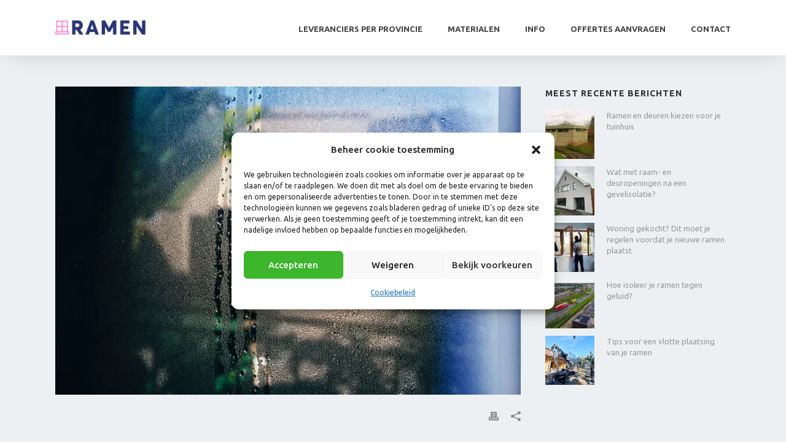

--- FILE ---
content_type: text/html; charset=UTF-8
request_url: https://haalmeeruituwramen.be/info/waarom-beslaan-ramen/
body_size: 13594
content:
<!DOCTYPE html><html lang="nl" prefix="og: https://ogp.me/ns#" ><head><meta charset="UTF-8" /><meta name="viewport" content="width=device-width, initial-scale=1.0, minimum-scale=1.0, maximum-scale=1.0, user-scalable=0" /><meta http-equiv="X-UA-Compatible" content="IE=edge,chrome=1" /><meta name="format-detection" content="telephone=no"><script type="text/javascript">var ajaxurl = "https://haalmeeruituwramen.be/wp-admin/admin-ajax.php";</script> <link media="all" href="https://haalmeeruituwramen.be/wp-content/cache/autoptimize/css/autoptimize_b3ae2d46d82451704d6eb6ad562c89b9.css" rel="stylesheet"><title>Waarom beslaan ramen? | HM-Ramen</title><meta name="description" content="Ramen beslaan wanneer de lucht aan de ene kant van het raam warmer is dan de lucht aan de andere kant. Maar het kan ook wijzen op andere problemen."/><meta name="robots" content="follow, index, max-snippet:-1, max-video-preview:-1, max-image-preview:large"/><link rel="canonical" href="https://haalmeeruituwramen.be/info/waarom-beslaan-ramen/" /><meta property="og:locale" content="nl_NL" /><meta property="og:type" content="article" /><meta property="og:title" content="Waarom beslaan ramen? | HM-Ramen" /><meta property="og:description" content="Ramen beslaan wanneer de lucht aan de ene kant van het raam warmer is dan de lucht aan de andere kant. Maar het kan ook wijzen op andere problemen." /><meta property="og:url" content="https://haalmeeruituwramen.be/info/waarom-beslaan-ramen/" /><meta property="og:site_name" content="HM-Ramen" /><meta property="article:section" content="info" /><meta property="og:updated_time" content="2023-01-06T08:21:58+00:00" /><meta property="og:image" content="https://haalmeeruituwramen.be/wp-content/uploads/2023/01/waarom-ramen-beslaan-1-1.jpg" /><meta property="og:image:secure_url" content="https://haalmeeruituwramen.be/wp-content/uploads/2023/01/waarom-ramen-beslaan-1-1.jpg" /><meta property="og:image:width" content="800" /><meta property="og:image:height" content="530" /><meta property="og:image:alt" content="waarom ramen beslaan" /><meta property="og:image:type" content="image/jpeg" /><meta property="article:published_time" content="2023-01-06T08:21:10+00:00" /><meta property="article:modified_time" content="2023-01-06T08:21:58+00:00" /><meta name="twitter:card" content="summary_large_image" /><meta name="twitter:title" content="Waarom beslaan ramen? | HM-Ramen" /><meta name="twitter:description" content="Ramen beslaan wanneer de lucht aan de ene kant van het raam warmer is dan de lucht aan de andere kant. Maar het kan ook wijzen op andere problemen." /><meta name="twitter:image" content="https://haalmeeruituwramen.be/wp-content/uploads/2023/01/waarom-ramen-beslaan-1-1.jpg" /><meta name="twitter:label1" content="Written by" /><meta name="twitter:data1" content="kevin" /><meta name="twitter:label2" content="Time to read" /><meta name="twitter:data2" content="1 minute" /> <script type="application/ld+json" class="rank-math-schema">{"@context":"https://schema.org","@graph":[{"@type":["HomeAndConstructionBusiness","Organization"],"@id":"https://haalmeeruituwramen.be/#organization","name":"Haal Meer Uit Uw Ramen","url":"https://haalmeeruituwramen.be","logo":{"@type":"ImageObject","@id":"https://haalmeeruituwramen.be/#logo","url":"https://haalmeeruituwramen.be/wp-content/uploads/2019/02/ramen-logo.png","contentUrl":"https://haalmeeruituwramen.be/wp-content/uploads/2019/02/ramen-logo.png","caption":"Haal Meer Uit Uw Ramen","inLanguage":"nl","width":"440","height":"200"},"openingHours":["Monday,Tuesday,Wednesday,Thursday,Friday,Saturday,Sunday 09:00-17:00"],"image":{"@id":"https://haalmeeruituwramen.be/#logo"}},{"@type":"WebSite","@id":"https://haalmeeruituwramen.be/#website","url":"https://haalmeeruituwramen.be","name":"Haal Meer Uit Uw Ramen","publisher":{"@id":"https://haalmeeruituwramen.be/#organization"},"inLanguage":"nl"},{"@type":"ImageObject","@id":"https://haalmeeruituwramen.be/wp-content/uploads/2023/01/waarom-ramen-beslaan-1-1.jpg","url":"https://haalmeeruituwramen.be/wp-content/uploads/2023/01/waarom-ramen-beslaan-1-1.jpg","width":"800","height":"530","caption":"waarom ramen beslaan","inLanguage":"nl"},{"@type":"WebPage","@id":"https://haalmeeruituwramen.be/info/waarom-beslaan-ramen/#webpage","url":"https://haalmeeruituwramen.be/info/waarom-beslaan-ramen/","name":"Waarom beslaan ramen? | HM-Ramen","datePublished":"2023-01-06T08:21:10+00:00","dateModified":"2023-01-06T08:21:58+00:00","isPartOf":{"@id":"https://haalmeeruituwramen.be/#website"},"primaryImageOfPage":{"@id":"https://haalmeeruituwramen.be/wp-content/uploads/2023/01/waarom-ramen-beslaan-1-1.jpg"},"inLanguage":"nl"},{"@type":"Person","@id":"https://haalmeeruituwramen.be/author/kevin/","name":"kevin","url":"https://haalmeeruituwramen.be/author/kevin/","image":{"@type":"ImageObject","@id":"https://secure.gravatar.com/avatar/?s=96&amp;d=mm&amp;r=g","url":"https://secure.gravatar.com/avatar/?s=96&amp;d=mm&amp;r=g","caption":"kevin","inLanguage":"nl"},"worksFor":{"@id":"https://haalmeeruituwramen.be/#organization"}},{"@type":"Article","headline":"Waarom beslaan ramen? | HM-Ramen","datePublished":"2023-01-06T08:21:10+00:00","dateModified":"2023-01-06T08:21:58+00:00","articleSection":"info","author":{"@id":"https://haalmeeruituwramen.be/author/kevin/"},"publisher":{"@id":"https://haalmeeruituwramen.be/#organization"},"description":"Ramen beslaan wanneer de lucht aan de ene kant van het raam warmer is dan de lucht aan de andere kant. Maar het kan ook wijzen op andere problemen.","name":"Waarom beslaan ramen? | HM-Ramen","@id":"https://haalmeeruituwramen.be/info/waarom-beslaan-ramen/#richSnippet","isPartOf":{"@id":"https://haalmeeruituwramen.be/info/waarom-beslaan-ramen/#webpage"},"image":{"@id":"https://haalmeeruituwramen.be/wp-content/uploads/2023/01/waarom-ramen-beslaan-1-1.jpg"},"inLanguage":"nl","mainEntityOfPage":{"@id":"https://haalmeeruituwramen.be/info/waarom-beslaan-ramen/#webpage"}}]}</script> <link href='https://fonts.gstatic.com' crossorigin='anonymous' rel='preconnect' /><link rel="alternate" type="application/rss+xml" title="HM-Ramen &raquo; Feed" href="https://haalmeeruituwramen.be/feed/" /><link rel="alternate" type="application/rss+xml" title="HM-Ramen &raquo; Reactiesfeed" href="https://haalmeeruituwramen.be/comments/feed/" /><link rel="shortcut icon" href="https://haalmeeruituwramen.be/wp-content/uploads/2018/10/favicon.png"  /> <script type="text/javascript">window.abb = {};php = {};window.PHP = {};PHP.ajax = "https://haalmeeruituwramen.be/wp-admin/admin-ajax.php";PHP.wp_p_id = "884";var mk_header_parallax, mk_banner_parallax, mk_page_parallax, mk_footer_parallax, mk_body_parallax;var mk_images_dir = "https://haalmeeruituwramen.be/wp-content/themes/hmuur/assets/images",mk_theme_js_path = "https://haalmeeruituwramen.be/wp-content/themes/hmuur/assets/js",mk_theme_dir = "https://haalmeeruituwramen.be/wp-content/themes/hmuur",mk_captcha_placeholder = "Enter Captcha",mk_captcha_invalid_txt = "Invalid. Try again.",mk_captcha_correct_txt = "Captcha correct.",mk_responsive_nav_width = 1140,mk_vertical_header_back = "Back",mk_vertical_header_anim = "1",mk_check_rtl = true,mk_grid_width = 1140,mk_ajax_search_option = "disable",mk_preloader_bg_color = "#fff",mk_accent_color = "#2a3675",mk_go_to_top =  "false",mk_smooth_scroll =  "true",mk_preloader_bar_color = "#2a3675",mk_preloader_logo = "";var mk_header_parallax = false,mk_banner_parallax = false,mk_footer_parallax = false,mk_body_parallax = false,mk_no_more_posts = "No More Posts",mk_typekit_id   = "",mk_google_fonts = ["Ubuntu:100italic,200italic,300italic,400italic,500italic,600italic,700italic,800italic,900italic,100,200,300,400,500,600,700,800,900"],mk_global_lazyload = false;</script> <link rel='stylesheet' id='theme-options-css'  href='https://haalmeeruituwramen.be/wp-content/cache/autoptimize/css/autoptimize_single_32acedc52bd74efdaaaaca1ce73e8f3e.css?ver=1763631494' type='text/css' media='all' /> <script type='text/javascript' id='mk-webfontloader-js-after'>WebFontConfig = {
	timeout: 2000
}

if ( mk_typekit_id.length > 0 ) {
	WebFontConfig.typekit = {
		id: mk_typekit_id
	}
}

if ( mk_google_fonts.length > 0 ) {
	WebFontConfig.google = {
		families:  mk_google_fonts
	}
}

if ( (mk_google_fonts.length > 0 || mk_typekit_id.length > 0) && navigator.userAgent.indexOf("Speed Insights") == -1) {
	WebFont.load( WebFontConfig );
}</script> <script type='text/javascript' src='https://haalmeeruituwramen.be/wp-includes/js/jquery/jquery.min.js?ver=3.6.0' id='jquery-core-js'></script> <link rel="https://api.w.org/" href="https://haalmeeruituwramen.be/wp-json/" /><link rel="alternate" type="application/json" href="https://haalmeeruituwramen.be/wp-json/wp/v2/posts/884" /><link rel="EditURI" type="application/rsd+xml" title="RSD" href="https://haalmeeruituwramen.be/xmlrpc.php?rsd" /><link rel="wlwmanifest" type="application/wlwmanifest+xml" href="https://haalmeeruituwramen.be/wp-includes/wlwmanifest.xml" /><meta name="generator" content="WordPress 6.0.11" /><link rel='shortlink' href='https://haalmeeruituwramen.be/?p=884' /><link rel="alternate" type="application/json+oembed" href="https://haalmeeruituwramen.be/wp-json/oembed/1.0/embed?url=https%3A%2F%2Fhaalmeeruituwramen.be%2Finfo%2Fwaarom-beslaan-ramen%2F" /><link rel="alternate" type="text/xml+oembed" href="https://haalmeeruituwramen.be/wp-json/oembed/1.0/embed?url=https%3A%2F%2Fhaalmeeruituwramen.be%2Finfo%2Fwaarom-beslaan-ramen%2F&#038;format=xml" /> <script type="text/plain" data-service="general" data-category="marketing" async data-cmplz-src="https://pagead2.googlesyndication.com/pagead/js/adsbygoogle.js?client=ca-pub-4552105130343179"
     crossorigin="anonymous"></script><script type="text/javascript">(function(url){
	if(/(?:Chrome\/26\.0\.1410\.63 Safari\/537\.31|WordfenceTestMonBot)/.test(navigator.userAgent)){ return; }
	var addEvent = function(evt, handler) {
		if (window.addEventListener) {
			document.addEventListener(evt, handler, false);
		} else if (window.attachEvent) {
			document.attachEvent('on' + evt, handler);
		}
	};
	var removeEvent = function(evt, handler) {
		if (window.removeEventListener) {
			document.removeEventListener(evt, handler, false);
		} else if (window.detachEvent) {
			document.detachEvent('on' + evt, handler);
		}
	};
	var evts = 'contextmenu dblclick drag dragend dragenter dragleave dragover dragstart drop keydown keypress keyup mousedown mousemove mouseout mouseover mouseup mousewheel scroll'.split(' ');
	var logHuman = function() {
		if (window.wfLogHumanRan) { return; }
		window.wfLogHumanRan = true;
		var wfscr = document.createElement('script');
		wfscr.type = 'text/javascript';
		wfscr.async = true;
		wfscr.src = url + '&r=' + Math.random();
		(document.getElementsByTagName('head')[0]||document.getElementsByTagName('body')[0]).appendChild(wfscr);
		for (var i = 0; i < evts.length; i++) {
			removeEvent(evts[i], logHuman);
		}
	};
	for (var i = 0; i < evts.length; i++) {
		addEvent(evts[i], logHuman);
	}
})('//haalmeeruituwramen.be/?wordfence_lh=1&hid=F133105BFBDB69715BC027A9E82367BF');</script><meta property="og:site_name" content="HM-Ramen"/><meta property="og:image" content="https://haalmeeruituwramen.be/wp-content/uploads/2023/01/waarom-ramen-beslaan-1-1.jpg"/><meta property="og:url" content="https://haalmeeruituwramen.be/info/waarom-beslaan-ramen/"/><meta property="og:title" content="Waarom beslaan ramen?"/><meta property="og:description" content="Waarom beslaan ramen? Ramen beslaan wanneer de lucht aan de ene kant van het raam warmer is dan de lucht aan de andere kant. Warme lucht kan meer vocht bevatten dan koude lucht. Wanneer deze in contact komt met een koud raam, koelt het raam af tot onder het dauwpunt van de lucht en ontstaat [&hellip;]"/><meta property="og:type" content="article"/><script>var isTest = false;</script><meta itemprop="author" content="kevin" /><meta itemprop="datePublished" content="januari 6, 2023" /><meta itemprop="dateModified" content="januari 6, 2023" /><meta itemprop="publisher" content="HM-Ramen" /><meta name="generator" content="Powered by WPBakery Page Builder - drag and drop page builder for WordPress."/> <!--[if lte IE 9]><link rel="stylesheet" type="text/css" href="https://haalmeeruituwramen.be/wp-content/plugins/js_composer_theme/assets/css/vc_lte_ie9.min.css" media="screen"><![endif]--><meta name="generator" content="Jupiter 6.1.5" /><noscript><style type="text/css">.wpb_animate_when_almost_visible { opacity: 1; }</style></noscript></head><body data-rsssl=1 data-cmplz=1 class="post-template-default single single-post postid-884 single-format-standard wpb-js-composer js-comp-ver-5.5.2 vc_responsive" itemscope="itemscope" itemtype="https://schema.org/WebPage"  data-adminbar=""><div id="top-of-page"></div><div id="mk-boxed-layout"><div id="mk-theme-container" ><header data-height='90'
 data-sticky-height='55'
 data-responsive-height='90'
 data-transparent-skin=''
 data-header-style='1'
 data-sticky-style='false'
 data-sticky-offset='header' id="mk-header-1" class="mk-header header-style-1 header-align-left  toolbar-false menu-hover-4 sticky-style-false mk-background-stretch boxed-header " role="banner" itemscope="itemscope" itemtype="https://schema.org/WPHeader" ><div class="mk-header-holder"><div class="mk-header-inner add-header-height"><div class="mk-header-bg "></div><div class="mk-grid header-grid"><div class="mk-header-nav-container one-row-style menu-hover-style-4" role="navigation" itemscope="itemscope" itemtype="https://schema.org/SiteNavigationElement" ><nav class="mk-main-navigation js-main-nav"><ul id="menu-hoofdmenu" class="main-navigation-ul"><li id="menu-item-159" class="menu-item menu-item-type-custom menu-item-object-custom menu-item-has-children no-mega-menu"><a class="menu-item-link js-smooth-scroll"  href="#">Leveranciers per provincie</a><ul style="" class="sub-menu "><li id="menu-item-163" class="menu-item menu-item-type-post_type menu-item-object-page"><a class="menu-item-link js-smooth-scroll"  href="https://haalmeeruituwramen.be/ramen-deuren-west-vlaanderen/">West-Vlaanderen</a></li><li id="menu-item-162" class="menu-item menu-item-type-post_type menu-item-object-page"><a class="menu-item-link js-smooth-scroll"  href="https://haalmeeruituwramen.be/ramen-deuren-oost-vlaanderen/">Oost-Vlaanderen</a></li><li id="menu-item-161" class="menu-item menu-item-type-post_type menu-item-object-page"><a class="menu-item-link js-smooth-scroll"  href="https://haalmeeruituwramen.be/ramen-deuren-antwerpen/">Antwerpen</a></li><li id="menu-item-160" class="menu-item menu-item-type-post_type menu-item-object-page"><a class="menu-item-link js-smooth-scroll"  href="https://haalmeeruituwramen.be/ramen-deuren-limburg/">Limburg</a></li><li id="menu-item-668" class="menu-item menu-item-type-post_type menu-item-object-page"><a class="menu-item-link js-smooth-scroll"  href="https://haalmeeruituwramen.be/ramen-deuren-vlaams-brabant/">Vlaams-Brabant</a></li></ul></li><li id="menu-item-253" class="menu-item menu-item-type-custom menu-item-object-custom menu-item-has-children no-mega-menu"><a class="menu-item-link js-smooth-scroll"  href="#">Materialen</a><ul style="" class="sub-menu "><li id="menu-item-256" class="menu-item menu-item-type-post_type menu-item-object-post"><a class="menu-item-link js-smooth-scroll"  href="https://haalmeeruituwramen.be/info/aluminium-ramen/">Aluminium ramen</a></li><li id="menu-item-255" class="menu-item menu-item-type-post_type menu-item-object-post"><a class="menu-item-link js-smooth-scroll"  href="https://haalmeeruituwramen.be/info/pvc-ramen/">PVC ramen</a></li><li id="menu-item-254" class="menu-item menu-item-type-post_type menu-item-object-post"><a class="menu-item-link js-smooth-scroll"  href="https://haalmeeruituwramen.be/info/houten-ramen/">Houten ramen</a></li></ul></li><li id="menu-item-342" class="menu-item menu-item-type-post_type menu-item-object-page no-mega-menu"><a class="menu-item-link js-smooth-scroll"  href="https://haalmeeruituwramen.be/info/">Info</a></li><li id="menu-item-309" class="menu-item menu-item-type-post_type menu-item-object-page no-mega-menu"><a class="menu-item-link js-smooth-scroll"  href="https://haalmeeruituwramen.be/offerte-aanvragen/">Offertes aanvragen</a></li><li id="menu-item-634" class="menu-item menu-item-type-post_type menu-item-object-page no-mega-menu"><a class="menu-item-link js-smooth-scroll"  href="https://haalmeeruituwramen.be/contacteer-ons/">Contact</a></li></ul></nav></div><div class="mk-nav-responsive-link"><div class="mk-css-icon-menu"><div class="mk-css-icon-menu-line-1"></div><div class="mk-css-icon-menu-line-2"></div><div class="mk-css-icon-menu-line-3"></div></div></div><div class=" header-logo fit-logo-img add-header-height  "> <a href="https://haalmeeruituwramen.be/" title="HM-Ramen"> <img class="mk-desktop-logo dark-logo "
 title="Ramen kopen? Start hier!"
 alt="Ramen kopen? Start hier!"
 src="https://haalmeeruituwramen.be/wp-content/uploads/2019/02/ramen-logo.png" /> </a></div></div><div class="mk-header-right"></div></div><div class="mk-responsive-wrap"><nav class="menu-hoofdmenu-container"><ul id="menu-hoofdmenu-1" class="mk-responsive-nav"><li id="responsive-menu-item-159" class="menu-item menu-item-type-custom menu-item-object-custom menu-item-has-children"><a class="menu-item-link js-smooth-scroll"  href="#">Leveranciers per provincie</a><span class="mk-nav-arrow mk-nav-sub-closed"><svg  class="mk-svg-icon" data-name="mk-moon-arrow-down" data-cacheid="icon-696f3f1c66516" style=" height:16px; width: 16px; "  xmlns="http://www.w3.org/2000/svg" viewBox="0 0 512 512"><path d="M512 192l-96-96-160 160-160-160-96 96 256 255.999z"/></svg></span><ul class="sub-menu "><li id="responsive-menu-item-163" class="menu-item menu-item-type-post_type menu-item-object-page"><a class="menu-item-link js-smooth-scroll"  href="https://haalmeeruituwramen.be/ramen-deuren-west-vlaanderen/">West-Vlaanderen</a></li><li id="responsive-menu-item-162" class="menu-item menu-item-type-post_type menu-item-object-page"><a class="menu-item-link js-smooth-scroll"  href="https://haalmeeruituwramen.be/ramen-deuren-oost-vlaanderen/">Oost-Vlaanderen</a></li><li id="responsive-menu-item-161" class="menu-item menu-item-type-post_type menu-item-object-page"><a class="menu-item-link js-smooth-scroll"  href="https://haalmeeruituwramen.be/ramen-deuren-antwerpen/">Antwerpen</a></li><li id="responsive-menu-item-160" class="menu-item menu-item-type-post_type menu-item-object-page"><a class="menu-item-link js-smooth-scroll"  href="https://haalmeeruituwramen.be/ramen-deuren-limburg/">Limburg</a></li><li id="responsive-menu-item-668" class="menu-item menu-item-type-post_type menu-item-object-page"><a class="menu-item-link js-smooth-scroll"  href="https://haalmeeruituwramen.be/ramen-deuren-vlaams-brabant/">Vlaams-Brabant</a></li></ul></li><li id="responsive-menu-item-253" class="menu-item menu-item-type-custom menu-item-object-custom menu-item-has-children"><a class="menu-item-link js-smooth-scroll"  href="#">Materialen</a><span class="mk-nav-arrow mk-nav-sub-closed"><svg  class="mk-svg-icon" data-name="mk-moon-arrow-down" data-cacheid="icon-696f3f1c66f16" style=" height:16px; width: 16px; "  xmlns="http://www.w3.org/2000/svg" viewBox="0 0 512 512"><path d="M512 192l-96-96-160 160-160-160-96 96 256 255.999z"/></svg></span><ul class="sub-menu "><li id="responsive-menu-item-256" class="menu-item menu-item-type-post_type menu-item-object-post"><a class="menu-item-link js-smooth-scroll"  href="https://haalmeeruituwramen.be/info/aluminium-ramen/">Aluminium ramen</a></li><li id="responsive-menu-item-255" class="menu-item menu-item-type-post_type menu-item-object-post"><a class="menu-item-link js-smooth-scroll"  href="https://haalmeeruituwramen.be/info/pvc-ramen/">PVC ramen</a></li><li id="responsive-menu-item-254" class="menu-item menu-item-type-post_type menu-item-object-post"><a class="menu-item-link js-smooth-scroll"  href="https://haalmeeruituwramen.be/info/houten-ramen/">Houten ramen</a></li></ul></li><li id="responsive-menu-item-342" class="menu-item menu-item-type-post_type menu-item-object-page"><a class="menu-item-link js-smooth-scroll"  href="https://haalmeeruituwramen.be/info/">Info</a></li><li id="responsive-menu-item-309" class="menu-item menu-item-type-post_type menu-item-object-page"><a class="menu-item-link js-smooth-scroll"  href="https://haalmeeruituwramen.be/offerte-aanvragen/">Offertes aanvragen</a></li><li id="responsive-menu-item-634" class="menu-item menu-item-type-post_type menu-item-object-page"><a class="menu-item-link js-smooth-scroll"  href="https://haalmeeruituwramen.be/contacteer-ons/">Contact</a></li></ul></nav></div></div><div class="mk-header-padding-wrapper"></div></header><div id="theme-page" class="master-holder blog-post-type-image blog-style-compact clearfix" itemscope=&quot;itemscope&quot; itemtype=&quot;https://schema.org/Blog&quot; ><div class="master-holder-bg-holder"><div id="theme-page-bg" class="master-holder-bg js-el"  ></div></div><div class="mk-main-wrapper-holder"><div id="mk-page-id-884" class="theme-page-wrapper mk-main-wrapper mk-grid right-layout false"><div class="theme-content false" itemprop="mainEntityOfPage"><article id="884" class="mk-blog-single post-884 post type-post status-publish format-standard has-post-thumbnail hentry category-info" itemscope="itemscope" itemprop="blogPost" itemtype="http://schema.org/BlogPosting" ><div class="featured-image"><a class="full-cover-link mk-lightbox" title="Waarom beslaan ramen?" href="https://haalmeeruituwramen.be/wp-content/uploads/2023/01/waarom-ramen-beslaan-1-1.jpg">&nbsp;</a><img class="blog-image" alt="Waarom beslaan ramen?" title="Waarom beslaan ramen?" src="https://haalmeeruituwramen.be/wp-content/uploads/bfi_thumb/dummy-transparent-o15gcd1fuj8dk6h4isey59gushq0mdybx0jjcjal6c.png" data-mk-image-src-set='{"default":"https://haalmeeruituwramen.be/wp-content/uploads/2023/01/waarom-ramen-beslaan-1-1.jpg","2x":"","mobile":"","responsive":"true"}' width="800" height="530" itemprop="image" /><div class="image-hover-overlay"></div><div class="post-type-badge" href="https://haalmeeruituwramen.be/info/waarom-beslaan-ramen/"><svg  class="mk-svg-icon" data-name="mk-li-image" data-cacheid="icon-696f3f1c698fa" style=" height:48px; width: 48px; "  xmlns="http://www.w3.org/2000/svg" viewBox="0 0 512 512"><path d="M460.038 4.877h-408.076c-25.995 0-47.086 21.083-47.086 47.086v408.075c0 26.002 21.09 47.086 47.086 47.086h408.075c26.01 0 47.086-21.083 47.086-47.086v-408.076c0-26.003-21.075-47.085-47.085-47.085zm-408.076 31.39h408.075c8.66 0 15.695 7.042 15.695 15.695v321.744h-52.696l-55.606-116.112c-2.33-4.874-7.005-8.208-12.385-8.821-5.318-.583-10.667 1.594-14.039 5.817l-35.866 44.993-84.883-138.192c-2.989-4.858-8.476-7.664-14.117-7.457-5.717.268-10.836 3.633-13.35 8.775l-103.384 210.997h-53.139v-321.744c0-8.652 7.05-15.695 15.695-15.695zm72.437 337.378l84.04-171.528 81.665 132.956c2.667 4.361 7.311 7.135 12.415 7.45 5.196.314 10.039-1.894 13.227-5.879l34.196-42.901 38.272 79.902h-263.815zm335.639 102.088h-408.076c-8.645 0-15.695-7.043-15.695-15.695v-54.941h439.466v54.941c0 8.652-7.036 15.695-15.695 15.695zm-94.141-266.819c34.67 0 62.781-28.111 62.781-62.781 0-34.671-28.111-62.781-62.781-62.781-34.671 0-62.781 28.11-62.781 62.781s28.11 62.781 62.781 62.781zm0-94.171c17.304 0 31.39 14.078 31.39 31.39s-14.086 31.39-31.39 31.39c-17.32 0-31.39-14.079-31.39-31.39 0-17.312 14.07-31.39 31.39-31.39z"/></svg></div></div><div class="single-social-section"><div class="blog-share-container"><div class="blog-single-share mk-toggle-trigger"><svg  class="mk-svg-icon" data-name="mk-moon-share-2" data-cacheid="icon-696f3f1c6a16d" style=" height:16px; width: 16px; "  xmlns="http://www.w3.org/2000/svg" viewBox="0 0 512 512"><path d="M432 352c-22.58 0-42.96 9.369-57.506 24.415l-215.502-107.751c.657-4.126 1.008-8.353 1.008-12.664s-.351-8.538-1.008-12.663l215.502-107.751c14.546 15.045 34.926 24.414 57.506 24.414 44.183 0 80-35.817 80-80s-35.817-80-80-80-80 35.817-80 80c0 4.311.352 8.538 1.008 12.663l-215.502 107.752c-14.546-15.045-34.926-24.415-57.506-24.415-44.183 0-80 35.818-80 80 0 44.184 35.817 80 80 80 22.58 0 42.96-9.369 57.506-24.414l215.502 107.751c-.656 4.125-1.008 8.352-1.008 12.663 0 44.184 35.817 80 80 80s80-35.816 80-80c0-44.182-35.817-80-80-80z"/></svg></div><ul class="single-share-box mk-box-to-trigger"><li><a class="facebook-share" data-title="Waarom beslaan ramen?" data-url="https://haalmeeruituwramen.be/info/waarom-beslaan-ramen/" href="#"><svg  class="mk-svg-icon" data-name="mk-jupiter-icon-simple-facebook" data-cacheid="icon-696f3f1c6a556" style=" height:16px; width: 16px; "  xmlns="http://www.w3.org/2000/svg" viewBox="0 0 512 512"><path d="M192.191 92.743v60.485h-63.638v96.181h63.637v256.135h97.069v-256.135h84.168s6.674-51.322 9.885-96.508h-93.666v-42.921c0-8.807 11.565-20.661 23.01-20.661h71.791v-95.719h-83.57c-111.317 0-108.686 86.262-108.686 99.142z"/></svg></a></li><li><a class="twitter-share" data-title="Waarom beslaan ramen?" data-url="https://haalmeeruituwramen.be/info/waarom-beslaan-ramen/" href="#"><svg  class="mk-svg-icon" data-name="mk-moon-twitter" data-cacheid="icon-696f3f1c6aa77" style=" height:16px; width: 16px; "  xmlns="http://www.w3.org/2000/svg" viewBox="0 0 512 512"><path d="M512 97.209c-18.838 8.354-39.082 14.001-60.33 16.54 21.686-13 38.343-33.585 46.186-58.115-20.298 12.039-42.778 20.78-66.705 25.49-19.16-20.415-46.461-33.17-76.673-33.17-58.011 0-105.044 47.029-105.044 105.039 0 8.233.929 16.25 2.72 23.939-87.3-4.382-164.701-46.2-216.509-109.753-9.042 15.514-14.223 33.558-14.223 52.809 0 36.444 18.544 68.596 46.73 87.433-17.219-.546-33.416-5.271-47.577-13.139-.01.438-.01.878-.01 1.321 0 50.894 36.209 93.348 84.261 103-8.813 2.4-18.094 3.686-27.674 3.686-6.769 0-13.349-.66-19.764-1.886 13.368 41.73 52.16 72.103 98.126 72.948-35.95 28.175-81.243 44.967-130.458 44.967-8.479 0-16.84-.497-25.058-1.47 46.486 29.805 101.701 47.197 161.021 47.197 193.211 0 298.868-160.062 298.868-298.872 0-4.554-.103-9.084-.305-13.59 20.528-14.81 38.336-33.31 52.418-54.374z"/></svg></a></li><li><a class="googleplus-share" data-title="Waarom beslaan ramen?" data-url="https://haalmeeruituwramen.be/info/waarom-beslaan-ramen/" href="#"><svg  class="mk-svg-icon" data-name="mk-jupiter-icon-simple-googleplus" data-cacheid="icon-696f3f1c6ade0" style=" height:16px; width: 16px; "  xmlns="http://www.w3.org/2000/svg" viewBox="0 0 512 512"><path d="M416.146 153.104v-95.504h-32.146v95.504h-95.504v32.146h95.504v95.504h32.145v-95.504h95.504v-32.146h-95.504zm-128.75-95.504h-137.717c-61.745 0-119.869 48.332-119.869 102.524 0 55.364 42.105 100.843 104.909 100.843 4.385 0 8.613.296 12.772 0-4.074 7.794-6.982 16.803-6.982 25.925 0 12.17 5.192 22.583 12.545 31.46-5.303-.046-10.783.067-16.386.402-37.307 2.236-68.08 13.344-91.121 32.581-18.765 12.586-32.751 28.749-39.977 46.265-3.605 8.154-5.538 16.62-5.538 25.14l.018.82-.018.983c0 49.744 64.534 80.863 141.013 80.863 87.197 0 135.337-49.447 135.337-99.192l-.003-.363.003-.213-.019-1.478c-.007-.672-.012-1.346-.026-2.009-.012-.532-.029-1.058-.047-1.583-1.108-36.537-13.435-59.361-48.048-83.887-12.469-8.782-36.267-30.231-36.267-42.81 0-14.769 4.221-22.041 26.439-39.409 22.782-17.79 38.893-39.309 38.893-68.424 0-34.65-15.439-76.049-44.392-76.049h43.671l30.81-32.391zm-85.642 298.246c19.347 13.333 32.891 24.081 37.486 41.754v.001l.056.203c1.069 4.522 1.645 9.18 1.666 13.935-.325 37.181-26.35 66.116-100.199 66.116-52.713 0-90.82-31.053-91.028-68.414.005-.43.008-.863.025-1.292l.002-.051c.114-3.006.505-5.969 1.15-8.881.127-.54.241-1.082.388-1.617 1.008-3.942 2.502-7.774 4.399-11.478 18.146-21.163 45.655-33.045 82.107-35.377 28.12-1.799 53.515 2.818 63.95 5.101zm-47.105-107.993c-35.475-1.059-69.194-39.691-75.335-86.271-6.121-46.61 17.663-82.276 53.154-81.203 35.483 1.06 69.215 38.435 75.336 85.043 6.121 46.583-17.685 83.517-53.154 82.43z"/></svg></a></li><li><a class="pinterest-share" data-image="https://haalmeeruituwramen.be/wp-content/uploads/2023/01/waarom-ramen-beslaan-1-1.jpg" data-title="Waarom beslaan ramen?" data-url="https://haalmeeruituwramen.be/info/waarom-beslaan-ramen/" href="#"><svg  class="mk-svg-icon" data-name="mk-jupiter-icon-simple-pinterest" data-cacheid="icon-696f3f1c6b187" style=" height:16px; width: 16px; "  xmlns="http://www.w3.org/2000/svg" viewBox="0 0 512 512"><path d="M267.702-6.4c-135.514 0-203.839 100.197-203.839 183.724 0 50.583 18.579 95.597 58.402 112.372 6.536 2.749 12.381.091 14.279-7.361 1.325-5.164 4.431-18.204 5.83-23.624 1.913-7.363 1.162-9.944-4.107-16.38-11.483-13.968-18.829-32.064-18.829-57.659 0-74.344 53.927-140.883 140.431-140.883 76.583 0 118.657 48.276 118.657 112.707 0 84.802-36.392 156.383-90.42 156.383-29.827 0-52.161-25.445-45.006-56.672 8.569-37.255 25.175-77.456 25.175-104.356 0-24.062-12.529-44.147-38.469-44.147-30.504 0-55 32.548-55 76.119 0 27.782 9.097 46.546 9.097 46.546s-31.209 136.374-36.686 160.269c-10.894 47.563-1.635 105.874-.853 111.765.456 3.476 4.814 4.327 6.786 1.67 2.813-3.781 39.131-50.022 51.483-96.234 3.489-13.087 20.066-80.841 20.066-80.841 9.906 19.492 38.866 36.663 69.664 36.663 91.686 0 153.886-86.2 153.886-201.577 0-87.232-71.651-168.483-180.547-168.483z"/></svg></a></li><li><a class="linkedin-share" data-title="Waarom beslaan ramen?" data-url="https://haalmeeruituwramen.be/info/waarom-beslaan-ramen/" href="#"><svg  class="mk-svg-icon" data-name="mk-jupiter-icon-simple-linkedin" data-cacheid="icon-696f3f1c6b3d7" style=" height:16px; width: 16px; "  xmlns="http://www.w3.org/2000/svg" viewBox="0 0 512 512"><path d="M80.111 25.6c-29.028 0-48.023 20.547-48.023 47.545 0 26.424 18.459 47.584 46.893 47.584h.573c29.601 0 47.999-21.16 47.999-47.584-.543-26.998-18.398-47.545-47.442-47.545zm-48.111 128h96v320.99h-96v-320.99zm323.631-7.822c-58.274 0-84.318 32.947-98.883 55.996v1.094h-.726c.211-.357.485-.713.726-1.094v-48.031h-96.748c1.477 31.819 0 320.847 0 320.847h96.748v-171.241c0-10.129.742-20.207 3.633-27.468 7.928-20.224 25.965-41.185 56.305-41.185 39.705 0 67.576 31.057 67.576 76.611v163.283h97.717v-176.313c0-104.053-54.123-152.499-126.347-152.499z"/></svg></a></li></ul></div> <a class="mk-blog-print" onClick="window.print()" href="#" title="Print"><svg  class="mk-svg-icon" data-name="mk-moon-print-3" data-cacheid="icon-696f3f1c6b7dd" style=" height:16px; width: 16px; "  xmlns="http://www.w3.org/2000/svg" viewBox="0 0 512 512"><path d="M448 288v128h-384v-128h-64v192h512v-192zm-32-256h-320v352h320v-352zm-64 288h-192v-32h192v32zm0-96h-192v-32h192v32zm0-96h-192v-32h192v32z"/></svg></a><div class="clearboth"></div></div><div class="clearboth"></div><div class="mk-single-content clearfix" itemprop="mainEntityOfPage"><h1>Waarom beslaan ramen?</h1><p><strong>Ramen beslaan wanneer de lucht aan de ene kant van het raam warmer is dan de lucht aan de andere kant.</strong></p><p>Warme lucht kan meer vocht bevatten dan koude lucht. Wanneer deze in contact komt met een koud raam, koelt het raam af tot onder het dauwpunt van de lucht en ontstaat er condens.</p><p>Je kan dit vergelijken met het aandampen van een bril wanneer je van de koude buitenlucht een warme kamer binnenstapt. Of de condensvorming op een koud glas tijdens warme zomerdagen.</p><h2>Is condens op ramen slecht?</h2><p>Soms wel, soms niet. Het hangt ervan af waar de condens ontstaat:</p><ul><li><strong>Ramen beslaan aan de binnenkant</strong>: Dit is een teken van een hoge luchtvochtigheid in huis. Het vocht zal dan neerslaan op koude oppervlakken, zoals ramen. Je kan dit oplossen door goed te ventileren en een ontvochtiger te plaatsen.</li><li><strong>Ramen beslaan aan de buitenkant</strong>: Condens aan de buitenkant ontstaat wanneer er na een koude nacht een relatief warme ochtend volgt. Indien het raam trager opwarmt dan de buitenlucht, zal die warme lucht neerslaan op het glas. Dit is trouwens geen probleem. Het is een teken dat je ramen goed isoleren.</li><li><strong>Ramen beslaan tussen twee glaslagen</strong>: Zit er vocht tussen het glas? Dan heb je waarschijnlijk een lek door een foute montage, glasbreuk of slijtage. Je laat dit best zo snel mogelijk herstellen door de leverancier.</li></ul><h2>Hoe voorkom je dat ramen beslaan aan de buitenkant?</h2><p>Condens aan de buitenkant hoef je helemaal niet te voorkomen. Er is namelijk niets mis met je ramen. Integendeel, het bewijst dat je glas uitstekend isoleert.</p><h2>Hoe voorkom je dat ramen beslaan aan de binnenkant?</h2><p>Er zijn verschillende oplossingen voor ramen die regelmatig beslaan langs de binnenkant.</p><p><strong>Verlucht de ruimte voldoende</strong>. Zet minstens drie keer per dag gedurende 5 minuten de ramen open. Je kan ook voor ventilatieroosters boven de ramen kiezen. Of nog beter: installeer een mechanisch ventilatiesysteem (type C of D).</p><p><strong>Daarnaast kan je een luchtontvochtiger plaatsen</strong>. Dit toestel zuigt vochtige lucht op, condenseert het en blaast droge lucht uit. Op deze manier daalt de luchtvochtigheid in huis en is er minder kans op ramen die beslaan.</p><p><strong>Heb je nog enkel glas?</strong> Dan raden we aan om dit te vervangen door superisolerend twee- of drielaags glas.</p></div><div class="mk-post-meta-structured-data" style="display:none;visibility:hidden;"><span itemprop="headline">Waarom beslaan ramen?</span><span itemprop="datePublished">2023-01-06</span><span itemprop="dateModified">2023-01-06</span><span itemprop="publisher" itemscope itemtype="https://schema.org/Organization"><span itemprop="logo" itemscope itemtype="https://schema.org/ImageObject"><span itemprop="url">https://haalmeeruituwramen.be/wp-content/uploads/2019/02/ramen-logo.png</span></span><span itemprop="name">HM-Ramen</span></span><span itemprop="image" itemscope itemtype="https://schema.org/ImageObject"><span itemprop="contentUrl url">https://haalmeeruituwramen.be/wp-content/uploads/2023/01/waarom-ramen-beslaan-1-1.jpg</span><span  itemprop="width">200px</span><span itemprop="height">200px</span></span></div></article><div class="clearboth"></div></div><aside id="mk-sidebar" class="mk-builtin" role="complementary" itemscope="itemscope" itemtype="https://schema.org/WPSideBar" ><div class="sidebar-wrapper"><section id="recent_posts-2" class="widget widget_posts_lists"><div class="widgettitle">Meest recente berichten</div><ul><li class="post-list-image"> <a href="https://haalmeeruituwramen.be/info/ramen-deuren-tuinhuis/" title="Ramen en deuren kiezen voor je tuinhuis" class="post-list-thumb"> <img src="https://haalmeeruituwramen.be/wp-content/uploads/2025/09/ramen-deuren-tuinhuis-1-150x150.jpg" alt="Ramen en deuren kiezen voor je tuinhuis" width="150" height="150"/> </a><div class="post-list-info "> <a href="https://haalmeeruituwramen.be/info/ramen-deuren-tuinhuis/" class="post-list-title">Ramen en deuren kiezen voor je tuinhuis</a><div class="post-list-meta"></div></div><div class="clearboth"></div></li><li class="post-list-image"> <a href="https://haalmeeruituwramen.be/info/raamopeningen-gevelisolatie/" title="Wat met raam- en deuropeningen na een gevelisolatie?" class="post-list-thumb"> <img src="https://haalmeeruituwramen.be/wp-content/uploads/2025/02/ramen-gevelisolatie-150x150.jpg" alt="Wat met raam- en deuropeningen na een gevelisolatie?" width="150" height="150"/> </a><div class="post-list-info "> <a href="https://haalmeeruituwramen.be/info/raamopeningen-gevelisolatie/" class="post-list-title">Wat met raam- en deuropeningen na een gevelisolatie?</a><div class="post-list-meta"></div></div><div class="clearboth"></div></li><li class="post-list-image"> <a href="https://haalmeeruituwramen.be/info/wat-regelen-voordat-je-nieuwe-ramen-plaatst/" title="Woning gekocht? Dit moet je regelen voordat je nieuwe ramen plaatst" class="post-list-thumb"> <img src="https://haalmeeruituwramen.be/wp-content/uploads/2024/12/woning-ramen-plaatsen-150x150.jpg" alt="Woning gekocht? Dit moet je regelen voordat je nieuwe ramen plaatst" width="150" height="150"/> </a><div class="post-list-info "> <a href="https://haalmeeruituwramen.be/info/wat-regelen-voordat-je-nieuwe-ramen-plaatst/" class="post-list-title">Woning gekocht? Dit moet je regelen voordat je nieuwe ramen plaatst</a><div class="post-list-meta"></div></div><div class="clearboth"></div></li><li class="post-list-image"> <a href="https://haalmeeruituwramen.be/info/isoleer-ramen-tegen-geluid/" title="Hoe isoleer je ramen tegen geluid?" class="post-list-thumb"> <img src="https://haalmeeruituwramen.be/wp-content/uploads/2024/07/ramen-isolatie-geluid-150x150.jpg" alt="Hoe isoleer je ramen tegen geluid?" width="150" height="150"/> </a><div class="post-list-info "> <a href="https://haalmeeruituwramen.be/info/isoleer-ramen-tegen-geluid/" class="post-list-title">Hoe isoleer je ramen tegen geluid?</a><div class="post-list-meta"></div></div><div class="clearboth"></div></li><li class="post-list-image"> <a href="https://haalmeeruituwramen.be/info/tips-vlotte-plaatsing-ramen/" title="Tips voor een vlotte plaatsing van je ramen" class="post-list-thumb"> <img src="https://haalmeeruituwramen.be/wp-content/uploads/2024/02/vlot-ramen-plaatsen-150x150.jpg" alt="Tips voor een vlotte plaatsing van je ramen" width="150" height="150"/> </a><div class="post-list-info "> <a href="https://haalmeeruituwramen.be/info/tips-vlotte-plaatsing-ramen/" class="post-list-title">Tips voor een vlotte plaatsing van je ramen</a><div class="post-list-meta"></div></div><div class="clearboth"></div></li></ul></section></div></aside><div class="clearboth"></div></div></div></div><section id="mk-footer-unfold-spacer"></section><section id="mk-footer" class=" mk-footer-disable" role="contentinfo" itemscope="itemscope" itemtype="https://schema.org/WPFooter" ><div id="sub-footer"><div class=" mk-grid"> <span class="mk-footer-copyright">Copyright haalmeeruituwramen.be</span></div><div class="clearboth"></div></div></section></div></div><div class="bottom-corner-btns js-bottom-corner-btns"></div><div id="cmplz-cookiebanner-container"><div class="cmplz-cookiebanner cmplz-hidden banner-1 optin cmplz-center cmplz-categories-type-view-preferences" aria-modal="true" data-nosnippet="true" role="dialog" aria-live="polite" aria-labelledby="cmplz-header-1-optin" aria-describedby="cmplz-message-1-optin"><div class="cmplz-header"><div class="cmplz-logo"></div><div class="cmplz-title" id="cmplz-header-1-optin">Beheer cookie toestemming</div><div class="cmplz-close" tabindex="0" role="button" aria-label="close-dialog"> <svg aria-hidden="true" focusable="false" data-prefix="fas" data-icon="times" class="svg-inline--fa fa-times fa-w-11" role="img" xmlns="http://www.w3.org/2000/svg" viewBox="0 0 352 512"><path fill="currentColor" d="M242.72 256l100.07-100.07c12.28-12.28 12.28-32.19 0-44.48l-22.24-22.24c-12.28-12.28-32.19-12.28-44.48 0L176 189.28 75.93 89.21c-12.28-12.28-32.19-12.28-44.48 0L9.21 111.45c-12.28 12.28-12.28 32.19 0 44.48L109.28 256 9.21 356.07c-12.28 12.28-12.28 32.19 0 44.48l22.24 22.24c12.28 12.28 32.2 12.28 44.48 0L176 322.72l100.07 100.07c12.28 12.28 32.2 12.28 44.48 0l22.24-22.24c12.28-12.28 12.28-32.19 0-44.48L242.72 256z"></path></svg></div></div><div class="cmplz-divider cmplz-divider-header"></div><div class="cmplz-body"><div class="cmplz-message" id="cmplz-message-1-optin">We gebruiken technologieën zoals cookies om informatie over je apparaat op te slaan en/of te raadplegen. We doen dit met als doel om de beste ervaring te bieden en om gepersonaliseerde advertenties te tonen. Door in te stemmen met deze technologieën kunnen we gegevens zoals bladeren gedrag of unieke ID's op deze site verwerken. Als je geen toestemming geeft of je toestemming intrekt, kan dit een nadelige invloed hebben op bepaalde functies en mogelijkheden.</div><div class="cmplz-categories"> <details class="cmplz-category cmplz-functional" > <summary> <span class="cmplz-category-header"> <span class="cmplz-category-title">Functioneel</span> <span class='cmplz-always-active'> <span class="cmplz-banner-checkbox"> <input type="checkbox"
 id="cmplz-functional-optin"
 data-category="cmplz_functional"
 class="cmplz-consent-checkbox cmplz-functional"
 size="40"
 value="1"/> <label class="cmplz-label" for="cmplz-functional-optin" tabindex="0"><span class="screen-reader-text">Functioneel</span></label> </span> Altijd actief </span> <span class="cmplz-icon cmplz-open"> <svg xmlns="http://www.w3.org/2000/svg" viewBox="0 0 448 512"  height="18" ><path d="M224 416c-8.188 0-16.38-3.125-22.62-9.375l-192-192c-12.5-12.5-12.5-32.75 0-45.25s32.75-12.5 45.25 0L224 338.8l169.4-169.4c12.5-12.5 32.75-12.5 45.25 0s12.5 32.75 0 45.25l-192 192C240.4 412.9 232.2 416 224 416z"/></svg> </span> </span> </summary><div class="cmplz-description"> <span class="cmplz-description-functional">De technische opslag of toegang is strikt noodzakelijk voor het legitieme doel het gebruik mogelijk te maken van een specifieke dienst waarom de abonnee of gebruiker uitdrukkelijk heeft gevraagd, of met als enig doel de uitvoering van de transmissie van een communicatie over een elektronisch communicatienetwerk.</span></div> </details> <details class="cmplz-category cmplz-preferences" > <summary> <span class="cmplz-category-header"> <span class="cmplz-category-title">Voorkeuren</span> <span class="cmplz-banner-checkbox"> <input type="checkbox"
 id="cmplz-preferences-optin"
 data-category="cmplz_preferences"
 class="cmplz-consent-checkbox cmplz-preferences"
 size="40"
 value="1"/> <label class="cmplz-label" for="cmplz-preferences-optin" tabindex="0"><span class="screen-reader-text">Voorkeuren</span></label> </span> <span class="cmplz-icon cmplz-open"> <svg xmlns="http://www.w3.org/2000/svg" viewBox="0 0 448 512"  height="18" ><path d="M224 416c-8.188 0-16.38-3.125-22.62-9.375l-192-192c-12.5-12.5-12.5-32.75 0-45.25s32.75-12.5 45.25 0L224 338.8l169.4-169.4c12.5-12.5 32.75-12.5 45.25 0s12.5 32.75 0 45.25l-192 192C240.4 412.9 232.2 416 224 416z"/></svg> </span> </span> </summary><div class="cmplz-description"> <span class="cmplz-description-preferences">De technische opslag of toegang is noodzakelijk voor het legitieme doel voorkeuren op te slaan die niet door de abonnee of gebruiker zijn aangevraagd.</span></div> </details> <details class="cmplz-category cmplz-statistics" > <summary> <span class="cmplz-category-header"> <span class="cmplz-category-title">Statistieken</span> <span class="cmplz-banner-checkbox"> <input type="checkbox"
 id="cmplz-statistics-optin"
 data-category="cmplz_statistics"
 class="cmplz-consent-checkbox cmplz-statistics"
 size="40"
 value="1"/> <label class="cmplz-label" for="cmplz-statistics-optin" tabindex="0"><span class="screen-reader-text">Statistieken</span></label> </span> <span class="cmplz-icon cmplz-open"> <svg xmlns="http://www.w3.org/2000/svg" viewBox="0 0 448 512"  height="18" ><path d="M224 416c-8.188 0-16.38-3.125-22.62-9.375l-192-192c-12.5-12.5-12.5-32.75 0-45.25s32.75-12.5 45.25 0L224 338.8l169.4-169.4c12.5-12.5 32.75-12.5 45.25 0s12.5 32.75 0 45.25l-192 192C240.4 412.9 232.2 416 224 416z"/></svg> </span> </span> </summary><div class="cmplz-description"> <span class="cmplz-description-statistics">De technische opslag of toegang die uitsluitend voor statistische doeleinden wordt gebruikt.</span> <span class="cmplz-description-statistics-anonymous">De technische opslag of toegang die uitsluitend wordt gebruikt voor anonieme statistische doeleinden. Zonder dagvaarding, vrijwillige naleving door uw Internet Service Provider, of aanvullende gegevens van een derde partij, kan informatie die alleen voor dit doel wordt opgeslagen of opgehaald gewoonlijk niet worden gebruikt om je te identificeren.</span></div> </details> <details class="cmplz-category cmplz-marketing" > <summary> <span class="cmplz-category-header"> <span class="cmplz-category-title">Marketing</span> <span class="cmplz-banner-checkbox"> <input type="checkbox"
 id="cmplz-marketing-optin"
 data-category="cmplz_marketing"
 class="cmplz-consent-checkbox cmplz-marketing"
 size="40"
 value="1"/> <label class="cmplz-label" for="cmplz-marketing-optin" tabindex="0"><span class="screen-reader-text">Marketing</span></label> </span> <span class="cmplz-icon cmplz-open"> <svg xmlns="http://www.w3.org/2000/svg" viewBox="0 0 448 512"  height="18" ><path d="M224 416c-8.188 0-16.38-3.125-22.62-9.375l-192-192c-12.5-12.5-12.5-32.75 0-45.25s32.75-12.5 45.25 0L224 338.8l169.4-169.4c12.5-12.5 32.75-12.5 45.25 0s12.5 32.75 0 45.25l-192 192C240.4 412.9 232.2 416 224 416z"/></svg> </span> </span> </summary><div class="cmplz-description"> <span class="cmplz-description-marketing">De technische opslag of toegang is nodig om gebruikersprofielen op te stellen voor het verzenden van reclame, of om de gebruiker op een site of over verschillende sites te volgen voor soortgelijke marketingdoeleinden.</span></div> </details></div></div><div class="cmplz-links cmplz-information"> <a class="cmplz-link cmplz-manage-options cookie-statement" href="#" data-relative_url="#cmplz-manage-consent-container">Beheer opties</a> <a class="cmplz-link cmplz-manage-third-parties cookie-statement" href="#" data-relative_url="#cmplz-cookies-overview">Beheer diensten</a> <a class="cmplz-link cmplz-manage-vendors tcf cookie-statement" href="#" data-relative_url="#cmplz-tcf-wrapper">Beheer leveranciers</a> <a class="cmplz-link cmplz-external cmplz-read-more-purposes tcf" target="_blank" rel="noopener noreferrer nofollow" href="https://cookiedatabase.org/tcf/purposes/">Lees meer over deze doeleinden</a></div><div class="cmplz-divider cmplz-footer"></div><div class="cmplz-buttons"> <button class="cmplz-btn cmplz-accept">Accepteren</button> <button class="cmplz-btn cmplz-deny">Weigeren</button> <button class="cmplz-btn cmplz-view-preferences">Bekijk voorkeuren</button> <button class="cmplz-btn cmplz-save-preferences">Voorkeuren bewaren</button> <a class="cmplz-btn cmplz-manage-options tcf cookie-statement" href="#" data-relative_url="#cmplz-manage-consent-container">Bekijk voorkeuren</a></div><div class="cmplz-links cmplz-documents"> <a class="cmplz-link cookie-statement" href="#" data-relative_url="">{title}</a> <a class="cmplz-link privacy-statement" href="#" data-relative_url="">{title}</a> <a class="cmplz-link impressum" href="#" data-relative_url="">{title}</a></div></div></div><div id="cmplz-manage-consent" data-nosnippet="true"><button class="cmplz-btn cmplz-hidden cmplz-manage-consent manage-consent-1">Beheer toestemming</button></div><script type="text/javascript">php = {
        hasAdminbar: false,
        json: (null != null) ? null : "",
        jsPath: 'https://haalmeeruituwramen.be/wp-content/themes/hmuur/assets/js'
      };</script> <script type='text/javascript' id='cmplz-cookiebanner-js-extra'>var complianz = {"prefix":"cmplz_","user_banner_id":"1","set_cookies":[],"block_ajax_content":"","banner_version":"13","version":"6.5.2","store_consent":"","do_not_track_enabled":"","consenttype":"optin","region":"eu","geoip":"","dismiss_timeout":"","disable_cookiebanner":"","soft_cookiewall":"","dismiss_on_scroll":"","cookie_expiry":"365","url":"https:\/\/haalmeeruituwramen.be\/wp-json\/complianz\/v1\/","locale":"lang=nl&locale=nl_NL","set_cookies_on_root":"","cookie_domain":"","current_policy_id":"17","cookie_path":"\/","categories":{"statistics":"statistieken","marketing":"marketing"},"tcf_active":"","placeholdertext":"Klik om {category} cookies te accepteren en deze inhoud in te schakelen","aria_label":"Klik om {category} cookies te accepteren en deze inhoud in te schakelen","css_file":"https:\/\/haalmeeruituwramen.be\/wp-content\/uploads\/complianz\/css\/banner-{banner_id}-{type}.css?v=13","page_links":{"eu":{"cookie-statement":{"title":"Cookiebeleid ","url":"https:\/\/haalmeeruituwramen.be\/cookiebeleid-eu\/"}}},"tm_categories":"","forceEnableStats":"","preview":"","clean_cookies":""};</script> <script type="text/plain" data-service="google-analytics" async data-category="statistics" data-cmplz-src="https://www.googletagmanager.com/gtag/js?id=UA-156036566-1"></script> <script type="text/plain" data-category="statistics">window['gtag_enable_tcf_support'] = false;
window.dataLayer = window.dataLayer || [];
function gtag(){dataLayer.push(arguments);}
gtag('js', new Date());
gtag('config', 'UA-156036566-1', {
	cookie_flags:'secure;samesite=none',
	'anonymize_ip': true
});</script> <script data-service="google-analytics" data-category="statistics" type="text/plain">var ga_fired = false;
		window.addEventListener("scroll", function(){
			if ((document.documentElement.scrollTop != 0 && ga_fired === false) || (document.body.scrollTop != 0 && ga_fired === false)) {
				(function(i,s,o,g,r,a,m){i['GoogleAnalyticsObject']=r;i[r]=i[r]||function(){
				(i[r].q=i[r].q||[]).push(arguments)},i[r].l=1*new Date();a=s.createElement(o),
				m=s.getElementsByTagName(o)[0];a.async=1;a.src=g;m.parentNode.insertBefore(a,m)
				})(window,document,'script','//www.google-analytics.com/analytics.js','ga');

				ga('create', 'UA-156036566-1', 'auto');
				ga('send', 'pageview');
				ga('set', 'anonymizeIp', true);				ga_fired = true;
			}
		}, true);</script> <script type="text/javascript">window.get = {};	window.get.captcha = function(enteredCaptcha) {
                  return jQuery.get(ajaxurl, { action : "mk_validate_captcha_input", captcha: enteredCaptcha });
              	};</script> <script defer src="https://haalmeeruituwramen.be/wp-content/cache/autoptimize/js/autoptimize_f639b4dd914da74b9e19c84f5c6b1c8b.js"></script></body></html>
<!-- Dynamic page generated in 0.946 seconds. -->
<!-- Cached page generated by WP-Super-Cache on 2026-01-20 08:38:52 -->

<!-- Compression = gzip -->